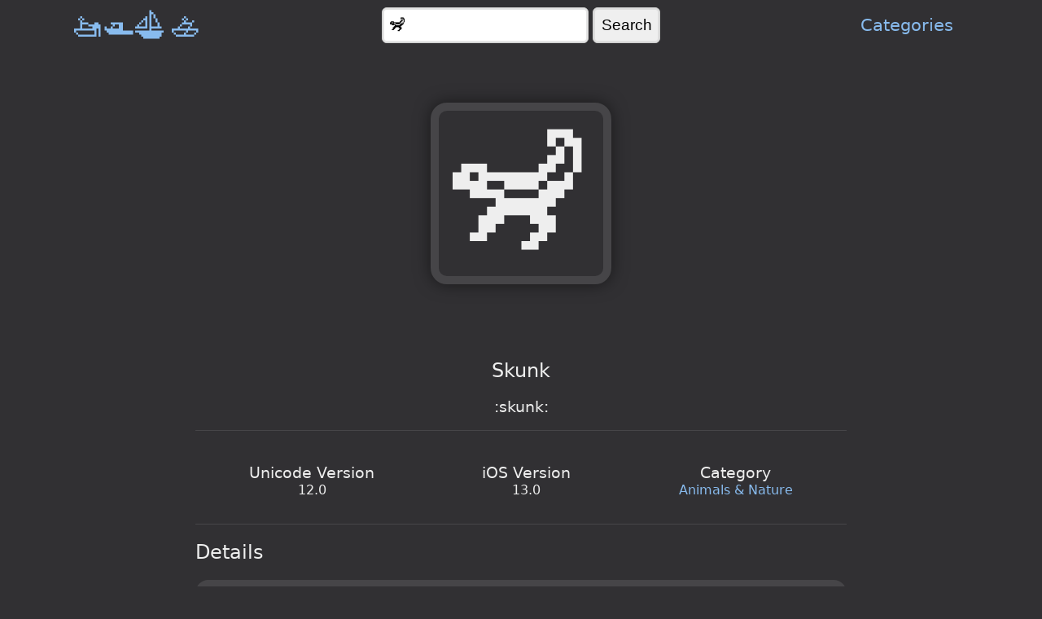

--- FILE ---
content_type: text/html; charset=utf-8
request_url: https://emoji.boats/s/%F0%9F%A6%A8
body_size: 1721
content:
<!doctype html>
<html lang="en">


<head>
	<meta charset="UTF-8" />
	<meta name="viewport" content="width=device-width, initial-scale=1.0" />
	<title>🦨 Skunk — Emojiboats</title>
	<meta name="description" content="Information about the &#39;🦨&#39; emoji" />
	<link rel="stylesheet" href="/assets/style.css" />
	<link rel="search" type="application/opensearchdescription+xml" title="Emojiboats" href="/assets/opensearch.xml" />

	
	<script async src="https://www.googletagmanager.com/gtag/js?id=G-7W45RRLZ3D"></script>
	<script>
	window.dataLayer = window.dataLayer || [];
	function gtag(){dataLayer.push(arguments);}
	gtag('js', new Date());

	gtag('config', 'G-7W45RRLZ3D');
	</script>
</head>


<body>
	
<header class="site-header">
	<nav class="site-nav">
		<a class="logo" href="/">
			🚤🛥️⛵🚣
		</a>

		<form method="get" action="/s/">
			<input type="search" name="q" placeholder="Search for an emoji..." value="🦨">
			<input type="submit" value="Search"/>
		</form>

		<ul class="main-menu">
			<li>
				<a href="/c/">Categories</a>
			</li>
		</ul>
	</nav>
</header>


	
	<script type="application/ld+json">
	[
	
	{
	  "@context": "https://schema.org",
	  "@type": "BreadcrumbList",
	  "itemListElement": [{
		"@type": "ListItem",
		"position": 1,
		"name": "Animals \u0026 Nature",
		"item": "https:\/\/emoji.boats/c/Animals \u0026 Nature"
	  },{
		"@type": "ListItem",
		"position": 2,
		"name": "Skunk"
	  }]
	}
	
	]
	</script>
	

	<main class="content">
		<div class="heading">
			
			<h1 class="hero clipboard">
				🦨
			</h1>

			<h2>Skunk</h2>

			<script>
				var value = "🦨";
				document.querySelector(".hero").addEventListener("click", function () {
					var input = document.createElement("input");
					input.value = value;
					document.body.appendChild(input);
					input.select();
					document.execCommand("copy");
					document.body.removeChild(input);
				});
			</script>
			

			
			<h3>:skunk:</h3>
			

			
		</div>

		<hr>

		
		<div class="info">
			<div class="info-inner">
				
				<dl>
					<dt>Unicode Version</dt>
					<dd>12.0</dd>
				</dl>
				
				
				<dl>
					<dt>iOS Version</dt>
					<dd>13.0</dd>
				</dl>
				
				
				<dl>
					<dt>Category</dt>
					<dd><a href="/c/Animals%20&amp;%20Nature">Animals &amp; Nature</a></dd>
				</dl>
				
			</div>
		</div>

		<hr>
		

		

		<div class="details">
			<h2>Details</h2>

			
			<dl>
				
				<dt>Title</dt>
				<dd><a href="/s/%f0%9f%a6%a8">Skunk</a></dd>
				
				<dt>Name</dt>
				<dd>SKUNK</dd>
				
				<dt>Rune</dt>
				<dd><a href="/s/%f0%9f%a6%a8"><samp>🦨</samp></a></dd>
				
				<dt>Ord</dt>
				<dd>1f9a8</dd>
				<dd><small>129448</small></dd>
				<dt>Bytes</dt>
				<dd>4</dd>
				
			</dl>
			
		</div>

	</main>

	
<footer>
	<p>&copy;2025 Emojiboats</p>
</footer>

</body>

</html>